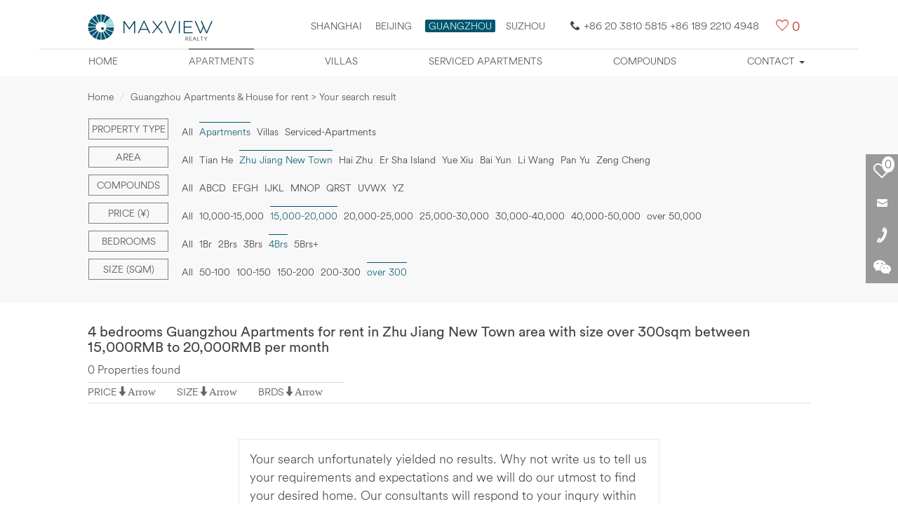

--- FILE ---
content_type: text/html; charset=utf-8
request_url: https://guangzhou.maxviewrealty.com/funnelsearch-apartments-zhu_jiang_new_town-15000_20000-4_bedrooms-over_300-0-1-3-12.htm
body_size: 6477
content:
<!DOCTYPE html>
<html lang="en">
<head>
<meta charset="UTF-8">
<title>Apartments for Rent in Zhu Jiang New Town area Guangzhou, Maxview Realty</title>
<meta name='description' content='4 bedrooms Guangzhou Apartments for rent in Zhu Jiang New Town area with size over 300sqm between 15,000RMB to 20,000RMB per month, Maxview Realty provides a full range of services in real estate consulting services in Guangzhou, help expats rent apartments in Guangzhou, long term or short stay. We provide daily updated Zhu Jiang New Town area apartments in Guangzhou rental listings online.' />
<meta name='keywords' content='Guangzhou apartment for rent,rent apartments in Guangzhou,Guangzhou house rental' />
<meta property='og:image' content='https://guangzhou.maxviewrealty.com/new_images/logo.jpg' />
<meta property='og:title' content='Apartments for Rent in Zhu Jiang New Town area Guangzhou, Maxview Realty' />
<meta property='og:description' content='4 bedrooms Guangzhou Apartments for rent in Zhu Jiang New Town area with size over 300sqm between 15,000RMB to 20,000RMB per month, Maxview Realty provides a full range of services in real estate consulting services in Guangzhou, help expats rent apartments in Guangzhou, long term or short stay. We provide daily updated Zhu Jiang New Town area apartments in Guangzhou rental listings online.' />
<meta itemprop='name' content='Apartments for Rent in Zhu Jiang New Town area Guangzhou, Maxview Realty' />
<meta itemprop='description' content='4 bedrooms Guangzhou Apartments for rent in Zhu Jiang New Town area with size over 300sqm between 15,000RMB to 20,000RMB per month, Maxview Realty provides a full range of services in real estate consulting services in Guangzhou, help expats rent apartments in Guangzhou, long term or short stay. We provide daily updated Zhu Jiang New Town area apartments in Guangzhou rental listings online.' />
<link href="/css-max/bootstrap.css" rel="stylesheet" />
<link href="/css-max/max_css.css" rel="stylesheet" />
<!-- jQuery文件。务必在bootstrap.min.js-max 之前引入 2.1.1 -->
<script src="/js-max/jquery.min.js" type="text/javascript"></script>
<!-- Bootstrap 核心 JavaScript 文件 -->
<script src="/js-max/bootstrap.min.js" type="text/javascript"></script>
<!--筛选下拉-->
<script type="text/javascript" src="/js-max/list-nav.js"></script>
<script type="text/javascript" src="/js-max/xiala.js"></script>
<link rel="canonical" href="http://guangzhou.maxviewrealty.com/funnelsearch-apartments-zhu_jiang_new_town-15000_20000-4_bedrooms-over_300-0-1-3-12.htm" />
<meta name="viewport" content="width=device-width,user-scalable=no" />
<!--[if lt IE 11]>
<link href="/css-max/css_ie.css" rel="stylesheet" />
<![endif]-->
</head>

<body>
<!--头部-->
	<div id="elevator_item"><a id="elevator" onclick="return false;" title="Back to top"></a></div>
	<div class="prompt">We strongly recommend you browser this site by Firefox, Safari, Opera, Chrome, or IE11.</div>
	<header>
	<div class="container">
		<div class="nav_box">
		<div class="max_logo">
			<a href="https://guangzhou.maxviewrealty.com" title="Home"><img src="/images-max/logo-new.jpg" width="180" title="LOGO MAX" alt="LOGO MAX" /></a>
			
			<div class="head_r">
			<div class="area"><a href="https://www.maxviewrealty.com/" target="_blank" title="Shanghai">Shanghai</a>
			<a href="https://beijing.maxviewrealty.com/" target="_blank" title="Beijing">Beijing</a>
			<span class="xz_area" target="_self" title="Guangzhou">GUANGZHOU</span><a href="http://suzhou.maxviewrealty.com/" target="_blank" title="SUZHOU">SUZHOU</a></div>
			<div class="tmc"><span class="Hui-iconfont Hui-iconfont-tel2"></span>+86 20 3810 5815 +86 189 2210 4948</div><div class="Hui-iconfont Hui-iconfont-like max-cart"><span><a href="/fangyuan_submit.php" class="shuliang_1" rel="nofollow" target="_blank">0</a></span></div>
			</div>
			
		</div>
		</div>
		
		
		<nav class="navbar navbar-default" role="navigation">
			<div class="container-fluid"> 
			<div class="navbar-header">
				<button type="button" class="navbar-toggle" data-toggle="collapse" data-target="#example-navbar-collapse">
					<span class="sr-only">Mobile Nav</span>
					<span class="icon-bar"></span>
					<span class="icon-bar"></span>
					<span class="icon-bar"></span>
				</button>
			</div>
			<div class="collapse navbar-collapse" id="example-navbar-collapse">
				<ul class="nav navbar-nav">
					<li class=" zxl_tip_1"><a href="/" title="Home">Home</a></li>
					<!--<li class=" zxl_tip_2"><a href="/map/" title="Property map">Property map</a></li>-->
					<li class=" zxl_tip_3"><a href="/apartment/" title="Apartments">Apartments</a></li>
					<li class=" zxl_tip_4"><a href="/villa/" title="Villas">Villas</a></li>
					<li class=" zxl_tip_6"><a href="/service-apartment/" title="Serviced apartments">Serviced apartments</a></li>
					<li class=" zxl_tip_7"><a href="/village/" title="Compounds">Compounds</a></li>
					
					<li class=" zdy_li zxl_tip_8 dropdown">
						<a href="javascript:void(0);" class="dropdown-toggle" data-toggle="dropdown" title="Contact">Contact <b class="caret"></b></a>
						<ul class="dropdown-menu">
							<li  class='contact_1'><a href="/contact/" title="Contact Us">Contact Us</a></li>
							<li  class='contact_2'><a href="/online-request/" title="Online Enquiry">Online Enquiry</a></li>
							<li class='contact_3'><a href="/landlord/" title="Landlord Info">Landlord Info</a></li>
						</ul>
					</li>
				</ul>
			</div>
			</div>
		</nav>
		
	</div>
</header><!--筛选-->
<div class="shaixuan">

	<div class="container max_box">
		<ol class="breadcrumb">
			<li><a href="https://guangzhou.maxviewrealty.com/" title="Home">Home</a></li>
			<li class="active">Guangzhou Apartments &amp; House for rent &gt; Your search result</li>
		</ol>
		
		<div class="shaixuan-box">
			<div class="navbar navbar-default list-shaixuan-nav" role="navigation">
            <form action="/funnelsearch.php" method="get" id="funnelsearch_form" name="searchform">
<input type='hidden' id='property_type' value='apartments' name='property_type'><input type='hidden' id='area' value='zhu_jiang_new_town' name='area'><input type='hidden' id='Price' value='15000_20000' name='Price'><input type='hidden' id='Bedrooms' value='4_bedrooms' name='Bedrooms'><input type='hidden'  id='Size' value='over_300' name='Size'><input type='hidden'  id='order_by_sort'  value='0' name='order_by'><input type='hidden'  id='order_by_sort111'  value='12' name='compound'><input type='hidden'  id='page'  value='1' name='page'><input type='hidden'  id='is_rmb_sort' value='3' name='is_rmb'><input type='hidden'  id='infoid' value='' name='infoid'><input type='hidden'  id='searchkey' value='' name='searchkey'>			
			
				<div class="container-fluid"> 
				<div class="navbar-header">
					<button type="button" class="navbar-toggle" data-toggle="collapse" data-target="#example-navbar-collapse1">
						<span class="sr-only">切换导航</span>
						<span class="filter-title">Filter</span>
					</button>
					<div class="navbar-brand">&nbsp;</div>
				</div>
				<div class="collapse navbar-collapse" id="example-navbar-collapse1">
					<ul class="nav navbar-nav">
						<!--Property type-->
												<li class="dropdown">
							<a href="javascript:void(0);" class="dropdown-toggle zdy-list-title" data-toggle="dropdown">Property type</a>
							<a href="javascript:void(0);" class="dropdown-toggle zdy-list-title mobile-list-title" data-toggle="dropdown"><div>Apartments<b class="caret"></b></div></a>
							<ul class="dropdown-menu">
<li><a title='All' href='/funnelsearch-0-zhu_jiang_new_town-15000_20000-4_bedrooms-over_300-0-1-3-12.htm'>All</a></li><li><a class='list_shaixuan_a_xz' title='Apartments'>Apartments</a></li><li><a title='Villas' href='/funnelsearch-villas-zhu_jiang_new_town-15000_20000-4_bedrooms-over_300-0-1-3-12.htm'>Villas</a></li> 
<li><a href='/funnelsearch-serviced_apartments-zhu_jiang_new_town-15000_20000-4_bedrooms-over_300-0-1-3-12.htm'>Serviced-Apartments</a></li>						</ul>
						</li>
                        						<!--Area-->
						<li class="dropdown">
							<a href="javascript:void(0);" class="dropdown-toggle zdy-list-title" data-toggle="dropdown">Area</a>
							<a href="javascript:void(0);" class="dropdown-toggle zdy-list-title mobile-list-title" data-toggle="dropdown"><div>Area <b class="caret"></b></div></a>
							<ul class="dropdown-menu">
								<li><a href='/funnelsearch-apartments-0-15000_20000-4_bedrooms-over_300-0-1-3-12.htm' >All</a></li><li><a href='/funnelsearch-apartments-tian_he-15000_20000-4_bedrooms-over_300-0-1-3-12.htm' >Tian He</a></li><li><a class='list_shaixuan_a_xz' title='Zhu Jiang New Town'>Zhu Jiang New Town</a></li> 
<li><a href='/funnelsearch-apartments-hai_zhu-15000_20000-4_bedrooms-over_300-0-1-3-12.htm' >Hai Zhu</a></li>
 

 
<li><a href='/funnelsearch-apartments-er_sha_island-15000_20000-4_bedrooms-over_300-0-1-3-12.htm' >Er Sha Island</a></li> 

<li><a href='/funnelsearch-apartments-yue_xiu-15000_20000-4_bedrooms-over_300-0-1-3-12.htm' >Yue Xiu</a></li><li><a href='/funnelsearch-apartments-bai_yun-15000_20000-4_bedrooms-over_300-0-1-3-12.htm' >Bai Yun</a></li> 

<li><a href='/funnelsearch-apartments-li_wang-15000_20000-4_bedrooms-over_300-0-1-3-12.htm' >Li Wang</a></li>
<li><a href='/funnelsearch-apartments-pan_yu-15000_20000-4_bedrooms-over_300-0-1-3-12.htm' >Pan Yu</a></li>
<li><a href='/funnelsearch-apartments-zeng_cheng-15000_20000-4_bedrooms-over_300-0-1-3-12.htm' >Zeng Cheng</a></li>
 
							</ul>
						</li>
						<!--Compounds-->
						<li class="dropdown m-compounds">
							<div class="dropdown-toggle" data-toggle="dropdown">Compounds <b class="caret"></b></div>
							<ul class="dropdown-menu">
								<li><a title="All"  href="/funnelsearch-apartments-zhu_jiang_new_town-15000_20000-4_bedrooms-over_300-0-1-3.htm">All</a></li>
								<li onMouseOver="show_div('div_1')" >
						<a title="ABCD" href="javascript:void(0);" class="dxzm">ABCD</a>
												</li>
						<li onMouseOver="show_div('div_2')" >
						<a title="EFHG" href="javascript:void(0);" class="dxzm">EFGH</a>
                         						</li>
						<li onMouseOver="show_div('div_3')"  >
						<a title="IJKL" href="javascript:void(0);" class="dxzm">IJKL</a>
                          						</li> 
						<li onMouseOver="show_div('div_4')" >
						<a title="MNOP" href="javascript:void(0);" class="dxzm">MNOP</a>
                         						</li>
						<li onMouseOver="show_div('div_5')" >
						<a title="QRST" href="javascript:void(0);" class="dxzm">QRST</a>
                         						</li>
						<li onMouseOver="show_div('div_6')" >
						<a title="UVWX" href="javascript:void(0);" class="dxzm">UVWX</a>
						</li>
						<li onMouseOver="show_div('div_7')" >
						<a title="YZ" href="javascript:void(0);" class="dxzm">YZ</a>
						</li>
						</ul>
						</li>
						<!--Price-->
												<li class="dropdown">
							<a href="javascript:void(0);" class="dropdown-toggle zdy-list-title" data-toggle="dropdown">Price (&yen;)</a>
							<a href="javascript:void(0);" class="dropdown-toggle zdy-list-title mobile-list-title" data-toggle="dropdown"><div>15,000-20,000<b class="caret"></b></div></a>
							<ul class="dropdown-menu">
								<li><a href='/funnelsearch-apartments-zhu_jiang_new_town-0-4_bedrooms-over_300-0-1-3-12.htm' title='All'>All</a></li>
<li><a href='/funnelsearch-apartments-zhu_jiang_new_town-10000_15000-4_bedrooms-over_300-0-1-3-12.htm' title='10,000-15,000'>10,000-15,000</a></li>
<li><a class='list_shaixuan_a_xz' title='15,000-20,000'>15,000-20,000</a></li>
<li><a href='/funnelsearch-apartments-zhu_jiang_new_town-20000_25000-4_bedrooms-over_300-0-1-3-12.htm' title='20,000-25,000'>20,000-25,000</a></li>
<li><a href='/funnelsearch-apartments-zhu_jiang_new_town-25000_30000-4_bedrooms-over_300-0-1-3-12.htm' title='25,000-30,000'>25,000-30,000</a></li>
<li><a href='/funnelsearch-apartments-zhu_jiang_new_town-30000_40000-4_bedrooms-over_300-0-1-3-12.htm' title='30,000-40,000'>30,000-40,000</a></li>
<li><a href='/funnelsearch-apartments-zhu_jiang_new_town-40000_50000-4_bedrooms-over_300-0-1-3-12.htm' title='40,000-50,000'>40,000-50,000</a></li>
<li><a href='/funnelsearch-apartments-zhu_jiang_new_town-over_50000-4_bedrooms-over_300-0-1-3-12.htm' title='over 50,000'>over 50,000</a></li>							</ul>
						</li>
						<!--Bedrooms-->
												<li class="dropdown">
							<a href="javascript:void(0);" class="dropdown-toggle zdy-list-title" data-toggle="dropdown">Bedrooms</a>
							<a href="javascript:void(0);" class="dropdown-toggle zdy-list-title mobile-list-title" data-toggle="dropdown"><div>4Brs<b class="caret"></b></div></a>
							<ul class="dropdown-menu">
								<li><a href='/funnelsearch-apartments-zhu_jiang_new_town-15000_20000-0-over_300-0-1-3-12.htm' title='All'>All</a></li>
<li><a href='/funnelsearch-apartments-zhu_jiang_new_town-15000_20000-1_bedrooms-over_300-0-1-3-12.htm' title='1Br'>1Br</a></li><li><a href='/funnelsearch-apartments-zhu_jiang_new_town-15000_20000-2_bedrooms-over_300-0-1-3-12.htm' title='2Brs'>2Brs</a></li><li><a href='/funnelsearch-apartments-zhu_jiang_new_town-15000_20000-3_bedrooms-over_300-0-1-3-12.htm' title='3Brs'>3Brs</a></li><li><a class='list_shaixuan_a_xz' title='4Brs'>4Brs</a></li><li><a href='/funnelsearch-apartments-zhu_jiang_new_town-15000_20000-5_bedrooms-over_300-0-1-3-12.htm' title='5Brs+'>5Brs+</a></li>							</ul>
						</li>
						<!--Size-->
						<li class="dropdown m-compounds">
							<div class="dropdown-toggle" data-toggle="dropdown">Size (sqm) <b class="caret"></b></div>
							<ul class="dropdown-menu">
<li><a href='/funnelsearch-apartments-zhu_jiang_new_town-15000_20000-4_bedrooms-0-0-1-3-12.htm' title='All'>All</a></li><li><a href='/funnelsearch-apartments-zhu_jiang_new_town-15000_20000-4_bedrooms-50_100-0-1-3-12.htm' title='50-100'>50-100</a></li><li><a href='/funnelsearch-apartments-zhu_jiang_new_town-15000_20000-4_bedrooms-100_150-0-1-3-12.htm' title='100-150'>100-150</a></li><li><a href='/funnelsearch-apartments-zhu_jiang_new_town-15000_20000-4_bedrooms-150_200-0-1-3-12.htm' title='150-200'>150-200</a></li><li><a href='/funnelsearch-apartments-zhu_jiang_new_town-15000_20000-4_bedrooms-200_300-0-1-3-12.htm' title='200-300'>200-300</a></li><li><a class='list_shaixuan_a_xz' title='over 300'>over 300</a></li>							</ul>
						</li>
						<li><button type="submit" class="btn list-btn">SEARCH</button></li>
					</ul>
				</div>
				</div>
                </form>
			</div>
		</div>
	</div>
</div>
<!--列表-->
<div class="container max_box list-text">
	<h1>4 bedrooms Guangzhou Apartments for rent in Zhu Jiang New Town area with size over 300sqm between 15,000RMB to 20,000RMB per month</h1>
	<div class="list_shuliang">0 Properties found</div>
</div>
<!--排序-->
<div class="paixu  zxl_stuck">
	<div class="container max_box gn">
		<div class="gn_l">
			<div class="gn_l_p">
			<div class="gn_title " 
            
            ><label>PRICE</label><span  onclick="get_sort(5);"			>Arrow</span></div>
			<!--<div class="price_qh"><span class="price_qh_xz">&yen;</span><span>$</span><span>€</span></div>-->
			</div>
			
			<div class="gn_l_s">
				<div class="gn_title "><label>SIZE</label><span  onclick="get_sort(7);">Arrow</span></div>
			</div>
			
			<div class="gn_l_b ">
				<div class="gn_title  "><label>BRDS</label><span 
                 onclick="get_sort(1);"				>Arrow</span></div>
			</div>
		</div>
	<!--分页-->
	<div class="page">
			</div>
	
	<div class="Hui-iconfont Hui-iconfont-like list-cart"><a href="/fangyuan_submit.php" class="shuliang_1" rel="nofollow">0</a></div>
	</div>
</div>
<!--列表内容-->
<div class="container max_box">
	<div class="property-list">
		<div class="property-list-con">
        
        
            
		<div class="list-empty">
			<p>Your search unfortunately yielded no results. Why not write us to tell us your requirements and expectations and we will do our utmost to find your desired home. Our consultants will respond to your inqury within 24 hours.</p>
		
			<p><button type="button" class="btn" onClick="location.href='http://guangzhou.maxviewrealty.com/online-request/'">Request</button></p>
		</div>
					<!--列表结束-->
		</div>
		<!--页脚-->
		<div class="yejiao">
		<h4>Apartments:</h4><p>Most apartments in Guangzhou are concentrated Within the Fourth Ring Road, if you work in a CBD or urban center, I recommend the apartment for you.The apartment is well-designed, well-lit and well-equipped, even if you live at the top, you will feel the warmth from the sun and equipment in the winter. Choose your house and stay, enjoy what Guangzhou brings to you, starting with a high-quality apartment.
<br />At present, our apartments is abundant, and the price range is varied, which covers all the best apartments in Guangzhou. If you are finding a good apartment, remember to contact us in time.</p>		<!--分页-->
		<div class="page">
		</div>
		</div>
		
	</div>
</div>
<!--右侧浮动-->
<div class="list-right-float">
	<ul>
		<a href="/fangyuan_submit.php"><li class="inco-1"><div class="list-cart-shuliang shuliang_1">0</div></li></a>
		<li class="inco-2" onMouseOver="show_div('div_8')" onMouseOut="diplay_div('div_8')">
			<div id="div_8" class="float-gy float-gy1" style="display:none;">
            <form action="/e/enews/index.php" method="post"  name="saypl1" id="saypl1"  onSubmit="return doSubmit1_zxl();">
				<h4>Email this page to a Maxview!</h4>
				<input name="name" id="name" type="text" class="form-control" placeholder="Full Name" />
				<input name="email" id="email" type="text" class="form-control" placeholder="Your Email" />
				<input name="call" id="call" type="text" class="form-control" placeholder="Country Code and Phone Number" />
				<textarea name="lytext"  id="lytext" cols="" rows="" class="form-control zdy-biaodan" placeholder="Comments"></textarea>
				<input name="enews" id="enews" value="AddGbook" type="hidden">
    <input name="ecmsfrom" value="9" type="hidden">
				<input  type="submit" class="btn btn-primary btn-lg btn-block" value="Submit" /></form>
			</div>
		</li>
		<li class="inco-3" onMouseOver="show_div('div_9')" onMouseOut="diplay_div('div_9')">
			<div id="div_9" class="float-gy float-gy2" style="display:none;">
				<h4>Find Your Home, Contact Us Today!</h4>
				<label><img src="/images-max/shouji.png" alt="158 1055 1004" title="158 1055 1004" /></label><a href="javascript:void(0);" title="+86 158 1055 1004">+86 158 1055 1004</a><br />
				<label><img src="/images-max/dianhua.png" alt="+86 10 8449 8771" title="+86 10 8449 8771" /></label><a href="javascript:void(0);" title="+86 10 8449 8771">+86 10 8449 8771</a><br />
				<label><img src="/images-max/youxiang.png" alt="Della.li@maxviewrealty.com" title="Della.li@maxviewrealty.com" /></label><a href="mailto:Della.li@maxviewrealty.com" title="Della.li@maxviewrealty.com">Della.li@maxviewrealty.com</a>
			</div>
		</li>
		<li class="inco-4" onMouseOver="show_div('div_10')" onMouseOut="diplay_div('div_10')">
			<div id="div_10" class="float-gy float-gy3" style="display:none;"><img src="/images-max/code.png" alt="" title="" /></div>
		</li>
	</ul>
</div>
<!--每日更新房源-->
 <div class="pop zdy-foot">
	<div class="container max_box">
		<div class="col-xs-12 col-sm-3">
			<div class="pop_box_bg">
			<dl>
				<dt></dt>
				<dd>
					<h5>Popular Searches</h5>
				  <div class="p_text_1">
				  	<ul>
					<li><a href="/apartment/" title="Guangzhou apartment for rent" target="_blank">Guangzhou apartment for rent</a></li>
					<li><a href="/villa/" title="Guangzhou villa for rent" target="_blank">Guangzhou villa for rent</a></li>
					<li><a href="/service-apartment/" title="Guangzhou serviced apartment for rent" target="_blank">Guangzhou serviced apartment for rent</a></li>
					</ul>
				  </div>
				</dd>
			</dl>
			</div>
		</div>
		
		<div class="col-xs-12 col-sm-3">
			<div class="pop_box_bg">
			<dl>
				<dt class="pop_icon3"></dt>
				<dd>
					<h5>CBD Area</h5>
				  <div class="p_text_1">
				  	<ul>
					<li><a href="javascript:void(0);" title="Central Park">Central Park</a></li>
					<li><a href="javascript:void(0);" title="Windsor Avenue">Windsor Avenue</a></li>
					<li><a href="javascript:void(0);" title="Fortune Plaza">Fortune Plaza</a></li>
					<li><a href="javascript:void(0);" title="Kerry Center">Kerry Center</a></li>
					<li><a href="javascript:void(0);" title="More">More</a></li>
					</ul>
				  </div>
				</dd>
			</dl>
			</div>
		</div>
	
		<div class="col-xs-12 col-sm-3">
			<div class="pop_box_bg">
			<dl>
				<dt class="pop_icon2"></dt>
				<dd>
					<h5>Dongzhimen Area</h5>
				  <div class="p_text_1">
				  	<ul>
					<li><a href="javascript:void(0);" title="Seasons Park">Seasons Park</a></li>
					<li><a href="javascript:void(0);" title="POP MOMA">POP MOMA</a></li>
					<li><a href="javascript:void(0);" title="MOMA (Megahall)">MOMA (Megahall)</a></li>
					<li><a href="javascript:void(0);" title="East Gate Plaza">East Gate Plaza</a></li>
					<li><a href="javascript:void(0);" title="More">More</a></li>
					</ul>
				  </div>
				</dd>
			</dl>
			</div>
		</div>
		
		<div class="col-xs-12 col-sm-3">
			<div class="pop_box_bg">
			<dl>
				<dt class="pop_icon4"></dt>
				<dd>
					<h5>Chaoyang Park Area</h5>
					 <div class="p_text_1">
					 	<ul>
						<li><a href="javascript:void(0);" title="Park Avenue">Park Avenue</a></li>
						<li><a href="javascript:void(0);" title="Palm Springs">Palm Springs</a></li>
						<li><a href="javascript:void(0);" title="Greenwich Gardens">Greenwich Gardens</a></li>
						<li><a href="javascript:void(0);" title="Parkview Tower">Parkview Tower</a></li>
						<li><a href="javascript:void(0);" title="More">More</a></li>
						</ul>
					</div>
				</dd>
			</dl>
			</div>	
		</div>
		
		<div class="share">
			<a href="https://www.facebook.com/sharer/sharer.php?u=&t=" title="Share on Facebook" target="_blank" onclick="window.open('https://www.facebook.com/sharer/sharer.php?u=' + encodeURIComponent(document.URL) + '&t=' + encodeURIComponent(document.URL)); return false;"><i class="iconfont icon-facebook"></i></a>
			<a href="https://twitter.com/intent/tweet?source=&text=:%20" target="_blank" title="Tweet" onclick="window.open('https://twitter.com/intent/tweet?text=' + encodeURIComponent(document.title) + ':%20'  + encodeURIComponent(document.URL)); return false;"><i class="iconfont icon-twitter"></i></a>
			<a href="https://plus.google.com/share?url=" target="_blank" title="Share on Google+" onclick="window.open('https://plus.google.com/share?url=' + encodeURIComponent(document.URL)); return false;"><i class="iconfont icon-weibiaoti1"></i></a>
		</div>
		<div class="contact-us"><a href="/contact/" target="_blank">Contact Us</a></div>
	</div>
	
	<div class="footer-citylink">
		<span class="footer-loca">Locations:</span>
		<a href="https://www.maxviewrealty.com/" title="Shanghai apartments" target="_blank">Shanghai apartments</a>
		<span class="footer-bull">•</span>
		<a href="https://beijing.maxviewrealty.com/" title="Beijing apartments" target="_blank">Beijing apartments</a>
		<span class="footer-bull">•</span>
		<a href="http://suzhou.maxviewrealty.com/" title="Suzhou apartments" target="_blank">Suzhou apartments</a>
	</div>

	<div class="copyright text-center">Maxview Realty (Guangzhou) Company Limited All Rights Reserved</div>
	
</div>
<script type="text/javascript" src="/js/fenxiang.js"></script>
<script type="text/javascript" src="/js-max/google-shuliang.js"></script>
<script type="text/javascript">
		$('.zxl_tip_3').addClass("active");
	</script>
</body>
<script type="text/javascript">
	function get_short_all(url){
	var html = $.ajax({
	type: "post",
	url: "/funnelsearch.php?step=1",
dataType:"text",
success : function(responseText, statusText) {  
					if(responseText){
						window.location.href = url;
						}
                  } ,
	async: true   
		});  
					
	}
	
	function get_sousuo_sousuo(){
				var html = $.ajax({
						type: "post",
						url: "/e/search/get_sousuo_sousuo.php?step=1",
dataType:"text",
success : function(responseText, statusText) {  
					if(responseText){
						$('.sousuo_xianshi_sousuo').html(responseText);
						}
                  } ,
						async: true   
						});  
				
				
	}
	
	get_sousuo_sousuo();
	
	function get_sousuo_cart_show(){
				var html = $.ajax({
						type: "post",
						url: "/e/search/get_sousuo_cart_xianshi.php?step=1",
						dataType:"text",
						success : function(responseText, statusText) {  
											if(responseText){
												$('.get_cart_show').html(responseText);
												}
										  } ,
						async: true   
						});  
			 
				
	}
	
	get_sousuo_cart_show();
	
	function del_fangyuan(a){
		var html = jQuery.ajax({
		type: "POST",
		url: "/e/search/fangyuan_del_sort.php",
		data: "fangyuan_id="+a,
		async: false 
		}).responseText; 
	
	}
</script>
<script src="https://guangzhou.maxviewrealty.com/js-max/xiaoqu_neitong.js" type="text/javascript"></script>
<!--房源列表js-->
<script src="/js-max/fangyuan_liebiao_js.js" type="text/javascript"></script>
<!--房源列表stuck 悬浮-->
<script src="/js-max/gd_fangyuan_list.js" type="text/javascript"></script>
</html>

--- FILE ---
content_type: text/html; charset=utf-8
request_url: https://guangzhou.maxviewrealty.com/e/search/get_sousuo_sousuo.php?step=1
body_size: 97
content:
	
		<div id="div_20" style="display:none;" class="pro_caidan "><!--如果无信pro_caidan_list不显示-->
        				<div class="del_float"></div>
			
				
			
		
	<div style="color:#fff; padding-left:20px; line-height:44px;">0</div>
    
	</div>

							





--- FILE ---
content_type: text/html; charset=utf-8
request_url: https://guangzhou.maxviewrealty.com/e/search/get_sousuo_cart_xianshi.php?step=1
body_size: 101
content:

		<div id="div_21" style="display:none;" class="pro_caidan1 "><!--如果无信息pro_caidan_list1不显示-->
					<div class="del_float"></div>
			
			
			
				
			
		
<div style="color:#fff; padding-left:20px; line-height:44px;">0</div>
	
</div>
	

							





--- FILE ---
content_type: application/javascript
request_url: https://guangzhou.maxviewrealty.com/js-max/list-nav.js
body_size: 759
content:
	function show_div(a){
		document.getElementById(a).style.display='';
	}
	
	function diplay_div(a){
		document.getElementById(a).style.display='none';
	}
	
	function doSubmit1_zxl(){
	if (document.saypl1.email.value==""){
	alert("Please fill your E-mail");
	return false;
	}
	
	if (document.saypl1.name.value==""){
	alert("Please fill your name");
	return false;
	}
	
	if (document.saypl1.call.value==""){
	alert("Please fill in your telephone number.");
	return false;
	}
	
	if (document.saypl1.lytext.value==""){
	alert("Please fill in your Comments.");
	return false;
	}
	//return false;
		var re = new RegExp("^([A-Za-z0-9_|-]+[.]*[A-Za-z0-9_|-]+)+@[A-Za-z0-9|-]+([.][A-Za-z0-9|-]+)*[.][A-Za-z0-9]+$","ig");
		if (!re.test(document.saypl1.email.value))
			{alert("Sorry, your e-mail address is invalid.");
			return false;
			}
			
			return true;
}


--- FILE ---
content_type: application/javascript
request_url: https://guangzhou.maxviewrealty.com/js-max/google-shuliang.js
body_size: 769
content:
function get_cart_shuliang(){
			var html = jQuery.ajax({
			type: "POST",
			url: "/e/search/fangyuan_get_cart_shuliang.php",
			dataType:"text",
			success : get_cart_shuliang_onSuccess,
			async: true 
			}); 
			
		
		}
		
		function get_cart_shuliang_onSuccess(data,status){ 
			if($('.shuliang_1')){
					$('.shuliang_1').html(data);
				}
				
				if($('.shuliang_2')){
					$('.shuliang_2').html(data);
				}
		}
		get_cart_shuliang();

	var _gaq = _gaq || [];
  _gaq.push(['_setAccount', 'UA-37712103-1']);
  _gaq.push(['_trackPageview']);

  (function() {
    var ga = document.createElement('script'); ga.type = 'text/javascript'; ga.async = true;
    ga.src = ('https:' == document.location.protocol ? 'https://' : 'http://') + 'stats.g.doubleclick.net/dc.js';
    var s = document.getElementsByTagName('script')[0]; s.parentNode.insertBefore(ga, s);
  })();